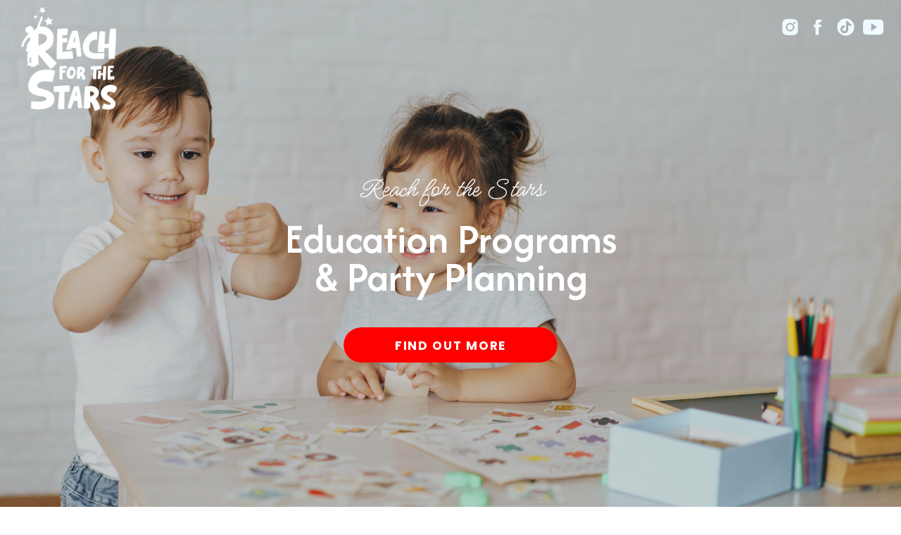

--- FILE ---
content_type: text/html; charset=UTF-8
request_url: https://rftsprograms.com/
body_size: 12411
content:
<!DOCTYPE html>
<html class="d" lang="en">
  <head>
    <meta charset="UTF-8" />
    <meta name="viewport" content="width=device-width, initial-scale=1" />
    <title>Reach for the Stars | Programs in Howard Beach</title>
      <link rel="icon" type="image/png" href="//static.showit.co/200/k2nTxaTjFOh6upuizzBgHw/309438/rfts_final_logo_kit-21.png" />
      <link rel="preconnect" href="https://static.showit.co" />
      <meta name="description" content="Choose your path with Reach for the Stars: explore trusted Education & Enrichment Programs that inspire curiosity and growth, or our unforgettable parties." />
      <link rel="canonical" href="https://rftsprograms.com" />
    
    <link rel="preconnect" href="https://fonts.googleapis.com">
<link rel="preconnect" href="https://fonts.gstatic.com" crossorigin>
<link href="https://fonts.googleapis.com/css?family=Afacad+Flux:600|Meow+Script:regular|Poppins:700|Quicksand:500|Quicksand:700" rel="stylesheet" type="text/css"/>
    <script id="init_data" type="application/json">
      {"mobile":{"w":320,"bgFillType":"color","bgColor":"colors-7"},"desktop":{"w":1200,"bgMediaType":"none","bgFillType":"color","bgColor":"colors-7"},"sid":"vwb9pcefkewftjayvujk7g","break":768,"assetURL":"//static.showit.co","contactFormId":"309438/460585","cfAction":"aHR0cHM6Ly9jbGllbnRzZXJ2aWNlLnNob3dpdC5jby9jb250YWN0Zm9ybQ==","sgAction":"aHR0cHM6Ly9jbGllbnRzZXJ2aWNlLnNob3dpdC5jby9zb2NpYWxncmlk","blockData":[{"slug":"hero","visible":"a","states":[],"d":{"h":734,"w":1200,"bgFillType":"color","bgColor":"colors-1","bgMediaType":"image","bgPos":"rm","bgScale":"cover","bgScroll":"f"},"m":{"h":637,"w":320,"bgFillType":"color","bgColor":"colors-1","bgMediaType":"image","bgOpacity":"100","bgPos":"cm","bgScale":"cover","bgScroll":"f"}},{"slug":"education","visible":"a","states":[],"d":{"h":752,"w":1200,"bgFillType":"color","bgColor":"colors-4","bgMediaType":"none"},"m":{"h":715,"w":320,"bgFillType":"color","bgColor":"colors-4","bgMediaType":"none"}},{"slug":"party","visible":"a","states":[],"d":{"h":752,"w":1200,"bgFillType":"color","bgColor":"colors-4","bgMediaType":"none"},"m":{"h":879,"w":320,"bgFillType":"color","bgColor":"colors-4","bgMediaType":"none"}},{"slug":"footer-main","visible":"a","states":[],"d":{"h":416,"w":1200,"bgFillType":"color","bgColor":"colors-2","bgMediaType":"none"},"m":{"h":766,"w":320,"bgFillType":"color","bgColor":"colors-2","bgMediaType":"none"}},{"slug":"creds-11","visible":"a","states":[],"d":{"h":49,"w":1200,"bgFillType":"color","bgColor":"colors-3","bgMediaType":"none"},"m":{"h":60,"w":320,"bgFillType":"color","bgColor":"colors-3","bgMediaType":"none"}}],"elementData":[{"type":"gallery","visible":"m","id":"hero_0","blockId":"hero","m":{"x":-3,"y":0,"w":323,"h":637,"a":0,"g":{"aa":2.5,"tran":"none","tranTime":2}},"d":{"x":0,"y":0,"w":1200,"h":734,"a":0,"o":80,"lockH":"s","g":{"aa":2.5,"tran":"none","tranTime":2}},"imgs":[{"key":"YYJnvhB3lH8hzjjxBd41vw/309438/children-play-educational-games-in-the-school-clas-2025-02-15-00-20-18-utc.jpg","ar":0.71433},{"key":"K-W_EtLxkl7Df_dap1stRA/309438/overjoyed-children-friends-clap-hands-and-looks-at-2025-03-09-00-50-08-utc.jpg","ar":0.71432},{"key":"FIjOlU1O0Do_v0nSbjKrEQ/309438/drawing-a-picture-together-2024-10-20-00-19-03-utc.jpg","ar":0.71432},{"key":"o2vX7HzdAQb-ScCWSVoIUQ/309438/rfts_2_1.jpg","ar":0.658},{"key":"WR_T3jcGa2NLYxYOZLXNCw/309438/cute-little-boy-showing-picture-while-painting-wit-2024-11-10-20-22-42-utc.jpg","ar":0.71437}],"ch":1,"gal":"simple"},{"type":"gallery","visible":"d","id":"hero_1","blockId":"hero","m":{"x":7,"y":10,"w":224,"h":446,"a":0,"g":{"aa":2.5,"tran":"none","tranTime":2}},"d":{"x":0,"y":0,"w":1200,"h":734,"a":0,"o":80,"lockH":"s","g":{"aa":2.5,"tran":"none","tranTime":2}},"imgs":[{"key":"t-mxzN014ZRp0cbQZnvCVg/309438/children-play-educational-games-in-the-school-clas-2025-02-15-00-20-18-utc.jpg","ar":1.49986},{"key":"ae4zbOS7CxOKq2kOERC_4w/309438/teenagers-at-a-birthday-party-2025-04-01-12-59-56-utc.jpg","ar":1.18589},{"key":"HXgwLQFg0KygWYp5OaDbdA/309438/overjoyed-children-friends-clap-hands-and-looks-at-2025-03-09-00-50-08-utc.jpg","ar":1.5},{"key":"B1csWABrwy_FTVxhjQV3mg/309438/drawing-a-picture-together-2024-10-20-00-19-03-utc.jpg","ar":1.5},{"key":"XOlhVW1ZB1CWHDNLtq0tog/309438/rfts_2.jpg","ar":1.5},{"key":"20P4hkIha-ZtRmkkGLXMag/309438/cute-little-boy-showing-picture-while-painting-wit-2024-11-10-20-22-42-utc.jpg","ar":1.49837}],"ch":1,"gal":"simple"},{"type":"graphic","visible":"a","id":"hero_2","blockId":"hero","m":{"x":12,"y":3,"w":87,"h":102,"a":0},"d":{"x":27,"y":7,"w":145,"h":160,"a":0,"gs":{"s":70},"lockH":"l"},"c":{"key":"q-sk7wVCLXXhO8SRnXafzQ/shared/rfts_logo-11.png","aspect_ratio":0.8325}},{"type":"text","visible":"a","id":"hero_3","blockId":"hero","m":{"x":18,"y":300,"w":285,"h":110,"a":0,"trIn":{"cl":"slideInUp","d":1,"dl":"0"}},"d":{"x":356,"y":312,"w":489,"h":127,"a":0,"trIn":{"cl":"slideInUp","d":1,"dl":"0"}}},{"type":"text","visible":"a","id":"hero_4","blockId":"hero","m":{"x":19,"y":255,"w":283,"h":41,"a":0,"trIn":{"cl":"slideInRight","d":1,"dl":"0"}},"d":{"x":418,"y":245,"w":365,"h":50,"a":0,"trIn":{"cl":"slideInRight","d":1,"dl":"0"}}},{"type":"simple","visible":"a","id":"hero_5","blockId":"hero","m":{"x":54,"y":390,"w":210,"h":40,"a":0},"d":{"x":448,"y":465,"w":304,"h":50,"a":0}},{"type":"text","visible":"a","id":"hero_6","blockId":"hero","m":{"x":87,"y":399,"w":144,"h":22,"a":0},"d":{"x":507,"y":476,"w":186,"h":28,"a":0}},{"type":"icon","visible":"a","id":"hero_7","blockId":"hero","m":{"x":285,"y":21,"w":25,"h":25,"a":0},"d":{"x":1146,"y":24,"w":29,"h":29,"a":0,"lockH":"r"}},{"type":"icon","visible":"a","id":"hero_8","blockId":"hero","m":{"x":196,"y":21,"w":25,"h":25,"a":0},"d":{"x":1028,"y":24,"w":29,"h":29,"a":0,"lockH":"r"}},{"type":"icon","visible":"a","id":"hero_9","blockId":"hero","m":{"x":226,"y":21,"w":25,"h":25,"a":0},"d":{"x":1067,"y":24,"w":29,"h":29,"a":0,"lockH":"r"}},{"type":"icon","visible":"a","id":"hero_10","blockId":"hero","m":{"x":255,"y":21,"w":25,"h":25,"a":0},"d":{"x":1107,"y":24,"w":29,"h":29,"a":0,"lockH":"r"}},{"type":"simple","visible":"a","id":"education_0","blockId":"education","m":{"x":0,"y":0,"w":320,"h":714,"a":0},"d":{"x":0,"y":0,"w":600,"h":752,"a":0,"lockH":"ls"}},{"type":"text","visible":"a","id":"education_1","blockId":"education","m":{"x":20,"y":48,"w":282,"h":78,"a":0},"d":{"x":29,"y":168,"w":497,"h":114,"a":0}},{"type":"text","visible":"a","id":"education_2","blockId":"education","m":{"x":21,"y":126,"w":274,"h":79,"a":0,"trIn":{"cl":"slideInRight","d":1,"dl":"0"}},"d":{"x":29,"y":293,"w":405,"h":93,"a":0,"trIn":{"cl":"slideInRight","d":1,"dl":"0"}}},{"type":"text","visible":"a","id":"education_3","blockId":"education","m":{"x":20,"y":214,"w":275,"h":73,"a":0},"d":{"x":29,"y":427,"w":405,"h":93,"a":0}},{"type":"simple","visible":"a","id":"education_4","blockId":"education","m":{"x":21,"y":306,"w":257,"h":40,"a":0},"d":{"x":29,"y":547,"w":378,"h":50,"a":0}},{"type":"text","visible":"a","id":"education_5","blockId":"education","m":{"x":43,"y":315,"w":214,"h":22,"a":0},"d":{"x":34,"y":558,"w":368,"h":28,"a":0}},{"type":"graphic","visible":"a","id":"education_6","blockId":"education","m":{"x":20,"y":380,"w":282,"h":282,"a":0},"d":{"x":660,"y":111,"w":488,"h":531,"a":0,"gs":{"s":10},"lockH":"rs"},"c":{"key":"JiLCLY_yLULG1BobjV3yiw/309438/drawing-papers-on-white-wall-2024-10-16-20-01-40-utc.jpg","aspect_ratio":0.66667}},{"type":"simple","visible":"a","id":"party_0","blockId":"party","m":{"x":0,"y":0,"w":320,"h":880,"a":0},"d":{"x":600,"y":0,"w":600,"h":752,"a":0,"lockH":"rs"}},{"type":"text","visible":"a","id":"party_1","blockId":"party","m":{"x":22,"y":63,"w":257,"h":41,"a":0},"d":{"x":712,"y":162,"w":497,"h":114,"a":0}},{"type":"text","visible":"a","id":"party_2","blockId":"party","m":{"x":22,"y":117,"w":257,"h":75,"a":0,"trIn":{"cl":"slideInRight","d":1,"dl":"0"}},"d":{"x":712,"y":225,"w":410,"h":51,"a":0,"trIn":{"cl":"slideInRight","d":1,"dl":"0"}}},{"type":"text","visible":"a","id":"party_3","blockId":"party","m":{"x":22,"y":270,"w":272,"h":203,"a":0},"d":{"x":712,"y":341,"w":455,"h":200,"a":0}},{"type":"simple","visible":"a","id":"party_4","blockId":"party","m":{"x":22,"y":486,"w":257,"h":40,"a":0},"d":{"x":711,"y":567,"w":378,"h":50,"a":0}},{"type":"text","visible":"a","id":"party_5","blockId":"party","m":{"x":29,"y":495,"w":244,"h":22,"a":0},"d":{"x":741,"y":578,"w":318,"h":28,"a":0}},{"type":"text","visible":"a","id":"party_6","blockId":"party","m":{"x":22,"y":207,"w":210,"h":50,"a":0},"d":{"x":712,"y":297,"w":405,"h":36,"a":0}},{"type":"graphic","visible":"a","id":"party_7","blockId":"party","m":{"x":17,"y":555,"w":282,"h":282,"a":0},"d":{"x":54,"y":111,"w":488,"h":531,"a":0,"gs":{"s":0},"lockH":"ls"},"c":{"key":"O4pHzsmyfFHOMicsDC4Vww/309438/teenagers-at-a-birthday-party-are-embracing-2025-04-01-13-00-22-utc.jpg","aspect_ratio":0.88464}},{"type":"graphic","visible":"a","id":"party_8","blockId":"party","m":{"x":123,"y":-40,"w":80,"h":80,"a":0},"d":{"x":530,"y":-70,"w":140,"h":140,"a":86},"c":{"key":"4wjUSkfygPBg8XMT6EfUng/shared/untitled_design_-_2025-04-29t234143_345.png","aspect_ratio":1}},{"type":"graphic","visible":"a","id":"footer-main_0","blockId":"footer-main","m":{"x":166,"y":154,"w":129,"h":139,"a":0},"d":{"x":230,"y":155,"w":181,"h":181,"a":0},"c":{"key":"7Vu3IJugpYsrnZozSeITzw/shared/thomas-william-q3pzwhkpedc-unsplash.jpg","aspect_ratio":0.66667}},{"type":"graphic","visible":"a","id":"footer-main_1","blockId":"footer-main","m":{"x":25,"y":302,"w":129,"h":139,"a":0},"d":{"x":416,"y":155,"w":181,"h":181,"a":0,"gs":{"s":60}},"c":{"key":"xDBL5-57dYiyA0MVp70SSQ/shared/img_6127.jpg","aspect_ratio":1.5}},{"type":"graphic","visible":"a","id":"footer-main_2","blockId":"footer-main","m":{"x":166,"y":302,"w":129,"h":139,"a":0},"d":{"x":602,"y":155,"w":181,"h":181,"a":0},"c":{"key":"EvqMvZmIzInvsvo4YdfVGw/shared/dsc02952.jpg","aspect_ratio":1.77852}},{"type":"graphic","visible":"a","id":"footer-main_3","blockId":"footer-main","m":{"x":25,"y":449,"w":129,"h":139,"a":0},"d":{"x":789,"y":155,"w":181,"h":181,"a":0},"c":{"key":"AnQpQuhULxutRg2f9HNKdA/shared/pick-a-color-and-start-creating-2025-04-06-08-16-20-utc.jpg","aspect_ratio":1.83634}},{"type":"graphic","visible":"a","id":"footer-main_4","blockId":"footer-main","m":{"x":166,"y":449,"w":129,"h":139,"a":0},"d":{"x":975,"y":155,"w":181,"h":181,"a":0},"c":{"key":"x0uLpOUwt08vYCE6hllWjA/shared/children-party-catering-2025-01-31-00-46-48-utc.jpg","aspect_ratio":1.50009}},{"type":"graphic","visible":"a","id":"footer-main_5","blockId":"footer-main","m":{"x":25,"y":154,"w":129,"h":139,"a":0},"d":{"x":44,"y":155,"w":181,"h":181,"a":0},"c":{"key":"jkIp1JZXxeqPsDAQ_BhdBQ/shared/img_3333.jpg","aspect_ratio":1.5}},{"type":"text","visible":"a","id":"footer-main_6","blockId":"footer-main","m":{"x":25,"y":60,"w":270,"h":32,"a":0},"d":{"x":409,"y":47,"w":383,"h":50,"a":0}},{"type":"text","visible":"a","id":"footer-main_7","blockId":"footer-main","m":{"x":50,"y":100,"w":220,"h":20,"a":0},"d":{"x":480,"y":105,"w":240,"h":23,"a":0}},{"type":"text","visible":"a","id":"footer-main_8","blockId":"footer-main","m":{"x":3,"y":713,"w":314,"h":27,"a":0},"d":{"x":44,"y":352,"w":322,"h":27,"a":0}},{"type":"text","visible":"a","id":"footer-main_9","blockId":"footer-main","m":{"x":3,"y":657,"w":314,"h":25,"a":0},"d":{"x":44,"y":113,"w":383,"h":30,"a":0}},{"type":"icon","visible":"a","id":"footer-main_10","blockId":"footer-main","m":{"x":192,"y":605,"w":25,"h":25,"a":0},"d":{"x":1127,"y":114,"w":29,"h":29,"a":0}},{"type":"icon","visible":"a","id":"footer-main_11","blockId":"footer-main","m":{"x":103,"y":605,"w":25,"h":25,"a":0},"d":{"x":1009,"y":114,"w":29,"h":29,"a":0}},{"type":"icon","visible":"a","id":"footer-main_12","blockId":"footer-main","m":{"x":133,"y":605,"w":25,"h":25,"a":0},"d":{"x":1048,"y":114,"w":29,"h":29,"a":0}},{"type":"icon","visible":"a","id":"footer-main_13","blockId":"footer-main","m":{"x":162,"y":605,"w":25,"h":25,"a":0},"d":{"x":1088,"y":114,"w":29,"h":29,"a":0}},{"type":"text","visible":"a","id":"footer-main_14","blockId":"footer-main","m":{"x":3,"y":688,"w":314,"h":25,"a":0},"d":{"x":773,"y":351,"w":383,"h":28,"a":0}},{"type":"text","visible":"a","id":"creds-11_0","blockId":"creds-11","m":{"x":16,"y":32,"w":289,"h":18,"a":0},"d":{"x":756,"y":10,"w":421,"h":30,"a":0,"lockH":"r"}},{"type":"text","visible":"a","id":"creds-11_1","blockId":"creds-11","m":{"x":52,"y":10,"w":217,"h":19,"a":0},"d":{"x":24,"y":10,"w":244,"h":30,"a":0,"lockH":"l"}}]}
    </script>
    <link
      rel="stylesheet"
      type="text/css"
      href="https://cdnjs.cloudflare.com/ajax/libs/animate.css/3.4.0/animate.min.css"
    />
    <script
      id="si-jquery"
      src="https://ajax.googleapis.com/ajax/libs/jquery/3.5.1/jquery.min.js"
    ></script>
    		
		<script src="//lib.showit.co/engine/2.6.2/showit-lib.min.js"></script>
		<script src="//lib.showit.co/engine/2.6.2/showit.min.js"></script>

    <script>
      
      function initPage(){
      
      }
    </script>
    <link rel="stylesheet" type="text/css" href="//lib.showit.co/engine/2.6.2/showit.css" />
    <style id="si-page-css">
      html.m {background-color:rgba(255,255,255,1);}
html.d {background-color:rgba(255,255,255,1);}
.d .se:has(.st-primary) {border-radius:10px;box-shadow:none;opacity:1;overflow:hidden;}
.d .st-primary {padding:10px 14px 10px 14px;border-width:0px;border-color:rgba(0,0,0,1);background-color:rgba(0,0,0,1);background-image:none;border-radius:inherit;transition-duration:0.5s;}
.d .st-primary span {color:rgba(255,255,255,1);font-size:14px;text-align:center;text-transform:uppercase;letter-spacing:0.1em;line-height:1.8;transition-duration:0.5s;}
.d .se:has(.st-primary:hover), .d .se:has(.trigger-child-hovers:hover .st-primary) {}
.d .st-primary.se-button:hover, .d .trigger-child-hovers:hover .st-primary.se-button {background-color:rgba(0,0,0,1);background-image:none;transition-property:background-color,background-image;}
.d .st-primary.se-button:hover span, .d .trigger-child-hovers:hover .st-primary.se-button span {}
.m .se:has(.st-primary) {border-radius:10px;box-shadow:none;opacity:1;overflow:hidden;}
.m .st-primary {padding:10px 14px 10px 14px;border-width:0px;border-color:rgba(0,0,0,1);background-color:rgba(0,0,0,1);background-image:none;border-radius:inherit;}
.m .st-primary span {color:rgba(255,255,255,1);font-size:12px;text-align:center;text-transform:uppercase;letter-spacing:0.1em;line-height:1.8;}
.d .se:has(.st-secondary) {border-radius:10px;box-shadow:none;opacity:1;overflow:hidden;}
.d .st-secondary {padding:10px 14px 10px 14px;border-width:2px;border-color:rgba(0,0,0,1);background-color:rgba(0,0,0,0);background-image:none;border-radius:inherit;transition-duration:0.5s;}
.d .st-secondary span {color:rgba(0,0,0,1);font-size:14px;text-align:center;text-transform:uppercase;letter-spacing:0.1em;line-height:1.8;transition-duration:0.5s;}
.d .se:has(.st-secondary:hover), .d .se:has(.trigger-child-hovers:hover .st-secondary) {}
.d .st-secondary.se-button:hover, .d .trigger-child-hovers:hover .st-secondary.se-button {border-color:rgba(0,0,0,0.7);background-color:rgba(0,0,0,0);background-image:none;transition-property:border-color,background-color,background-image;}
.d .st-secondary.se-button:hover span, .d .trigger-child-hovers:hover .st-secondary.se-button span {color:rgba(0,0,0,0.7);transition-property:color;}
.m .se:has(.st-secondary) {border-radius:10px;box-shadow:none;opacity:1;overflow:hidden;}
.m .st-secondary {padding:10px 14px 10px 14px;border-width:2px;border-color:rgba(0,0,0,1);background-color:rgba(0,0,0,0);background-image:none;border-radius:inherit;}
.m .st-secondary span {color:rgba(0,0,0,1);font-size:12px;text-align:center;text-transform:uppercase;letter-spacing:0.1em;line-height:1.8;}
.d .st-d-title {color:rgba(0,0,0,1);line-height:1.2;letter-spacing:0em;font-size:54px;text-align:left;}
.d .st-d-title.se-rc a {color:rgba(0,0,0,1);}
.d .st-d-title.se-rc a:hover {text-decoration:underline;color:rgba(0,0,0,1);opacity:0.8;}
.m .st-m-title {color:rgba(0,0,0,1);line-height:1.2;letter-spacing:0em;font-size:36px;text-align:left;}
.m .st-m-title.se-rc a {color:rgba(0,0,0,1);}
.m .st-m-title.se-rc a:hover {text-decoration:underline;color:rgba(0,0,0,1);opacity:0.8;}
.d .st-d-heading {color:rgba(25,25,26,1);line-height:1.2;letter-spacing:0em;font-size:34px;text-align:center;}
.d .st-d-heading.se-rc a {color:rgba(25,25,26,1);}
.d .st-d-heading.se-rc a:hover {text-decoration:underline;color:rgba(25,25,26,1);opacity:0.8;}
.m .st-m-heading {color:rgba(25,25,26,1);line-height:1.2;letter-spacing:0em;font-size:26px;text-align:center;}
.m .st-m-heading.se-rc a {color:rgba(25,25,26,1);}
.m .st-m-heading.se-rc a:hover {text-decoration:underline;color:rgba(25,25,26,1);opacity:0.8;}
.d .st-d-subheading {color:rgba(25,25,26,1);text-transform:uppercase;line-height:1.8;letter-spacing:0.1em;font-size:14px;text-align:center;}
.d .st-d-subheading.se-rc a {color:rgba(25,25,26,1);}
.d .st-d-subheading.se-rc a:hover {text-decoration:underline;color:rgba(25,25,26,1);opacity:0.8;}
.m .st-m-subheading {color:rgba(25,25,26,1);text-transform:uppercase;line-height:1.8;letter-spacing:0.1em;font-size:12px;text-align:center;}
.m .st-m-subheading.se-rc a {color:rgba(25,25,26,1);}
.m .st-m-subheading.se-rc a:hover {text-decoration:underline;color:rgba(25,25,26,1);opacity:0.8;}
.d .st-d-paragraph {color:rgba(25,25,26,1);line-height:1.8;letter-spacing:0em;font-size:18px;text-align:justify;font-family:'Lato';font-weight:300;font-style:normal;}
.d .st-d-paragraph.se-rc a {color:rgba(25,25,26,1);}
.d .st-d-paragraph.se-rc a:hover {text-decoration:underline;color:rgba(25,25,26,1);opacity:0.8;}
.m .st-m-paragraph {color:rgba(25,25,26,1);line-height:1.8;letter-spacing:0em;font-size:16px;text-align:justify;font-family:'Lato';font-weight:300;font-style:normal;}
.m .st-m-paragraph.se-rc a {color:rgba(25,25,26,1);}
.m .st-m-paragraph.se-rc a:hover {text-decoration:underline;color:rgba(25,25,26,1);opacity:0.8;}
.m .sib-hero {height:637px;}
.d .sib-hero {height:734px;}
.m .sib-hero .ss-bg {background-color:rgba(25,25,26,1);}
.d .sib-hero .ss-bg {background-color:rgba(25,25,26,1);}
.d .sie-hero_0 {left:0px;top:0px;width:1200px;height:734px;opacity:0.8;display:none;}
.m .sie-hero_0 {left:-3px;top:0px;width:323px;height:637px;opacity:0.8;}
.sie-hero_0 img {border:none;}
.d .sie-hero_0 .se-img {background-repeat:no-repeat;background-size:cover;background-position:50% 50%;}
.m .sie-hero_0 .se-img {background-repeat:no-repeat;background-size:cover;background-position:50% 50%;}
.d .sie-hero_1 {left:0px;top:0px;width:1200px;height:734px;opacity:0.8;}
.m .sie-hero_1 {left:7px;top:10px;width:224px;height:446px;opacity:0.8;display:none;}
.sie-hero_1 img {border:none;}
.d .sie-hero_1 .se-img {background-repeat:no-repeat;background-size:cover;background-position:50% 50%;}
.m .sie-hero_1 .se-img {background-repeat:no-repeat;background-size:cover;background-position:50% 50%;}
.d .sie-hero_2 {left:27px;top:7px;width:145px;height:160px;}
.m .sie-hero_2 {left:12px;top:3px;width:87px;height:102px;}
.d .sie-hero_2 .se-img {background-repeat:no-repeat;background-size:cover;background-position:70% 70%;border-radius:inherit;}
.m .sie-hero_2 .se-img {background-repeat:no-repeat;background-size:cover;background-position:70% 70%;border-radius:inherit;}
.d .sie-hero_3 {left:356px;top:312px;width:489px;height:127px;}
.m .sie-hero_3 {left:18px;top:300px;width:285px;height:110px;}
.d .sie-hero_3-text {color:rgba(255,255,255,1);line-height:0.9;font-size:60px;text-align:center;font-family:'Afacad Flux';font-weight:600;font-style:normal;}
.m .sie-hero_3-text {color:rgba(255,255,255,1);line-height:0.9;font-size:36px;text-align:center;font-family:'Afacad Flux';font-weight:600;font-style:normal;}
.d .sie-hero_4 {left:418px;top:245px;width:365px;height:50px;}
.m .sie-hero_4 {left:19px;top:255px;width:283px;height:41px;}
.d .sie-hero_4-text {color:rgba(250,250,250,1);font-size:40px;text-align:center;font-family:'Meow Script';font-weight:400;font-style:normal;}
.m .sie-hero_4-text {color:rgba(250,250,250,1);font-size:30px;text-align:center;font-family:'Meow Script';font-weight:400;font-style:normal;}
.d .sie-hero_5 {left:448px;top:465px;width:304px;height:50px;border-radius:25px;}
.m .sie-hero_5 {left:54px;top:390px;width:210px;height:40px;border-radius:25px;}
.d .sie-hero_5 .se-simple:hover {}
.m .sie-hero_5 .se-simple:hover {}
.d .sie-hero_5 .se-simple {border-color:rgba(255,0,0,1);border-width:2px;background-color:rgba(255,0,0,1);border-style:solid;border-radius:inherit;}
.m .sie-hero_5 .se-simple {border-color:rgba(255,0,0,1);border-width:2px;background-color:rgba(255,0,0,1);border-style:solid;border-radius:inherit;}
.d .sie-hero_6:hover {opacity:1;transition-duration:0.5s;transition-property:opacity;}
.m .sie-hero_6:hover {opacity:1;transition-duration:0.5s;transition-property:opacity;}
.d .sie-hero_6 {left:507px;top:476px;width:186px;height:28px;transition-duration:0.5s;transition-property:opacity;}
.m .sie-hero_6 {left:87px;top:399px;width:144px;height:22px;transition-duration:0.5s;transition-property:opacity;}
.d .sie-hero_6-text:hover {color:rgba(211,237,234,1);}
.m .sie-hero_6-text:hover {color:rgba(211,237,234,1);}
.d .sie-hero_6-text {color:rgba(255,255,255,1);font-size:17px;font-family:'Poppins';font-weight:700;font-style:normal;transition-duration:0.5s;transition-property:color;}
.m .sie-hero_6-text {color:rgba(255,255,255,1);font-family:'Poppins';font-weight:700;font-style:normal;transition-duration:0.5s;transition-property:color;}
.d .sie-hero_7 {left:1146px;top:24px;width:29px;height:29px;}
.m .sie-hero_7 {left:285px;top:21px;width:25px;height:25px;}
.d .sie-hero_7 svg {fill:rgba(239,250,255,1);}
.m .sie-hero_7 svg {fill:rgba(239,250,255,1);}
.d .sie-hero_8 {left:1028px;top:24px;width:29px;height:29px;}
.m .sie-hero_8 {left:196px;top:21px;width:25px;height:25px;}
.d .sie-hero_8 svg {fill:rgba(239,250,255,1);}
.m .sie-hero_8 svg {fill:rgba(239,250,255,1);}
.d .sie-hero_9 {left:1067px;top:24px;width:29px;height:29px;}
.m .sie-hero_9 {left:226px;top:21px;width:25px;height:25px;}
.d .sie-hero_9 svg {fill:rgba(239,250,255,1);}
.m .sie-hero_9 svg {fill:rgba(239,250,255,1);}
.d .sie-hero_10 {left:1107px;top:24px;width:29px;height:29px;}
.m .sie-hero_10 {left:255px;top:21px;width:25px;height:25px;}
.d .sie-hero_10 svg {fill:rgba(239,250,255,1);}
.m .sie-hero_10 svg {fill:rgba(239,250,255,1);}
.m .sib-education {height:715px;}
.d .sib-education {height:752px;}
.m .sib-education .ss-bg {background-color:rgba(250,250,250,1);}
.d .sib-education .ss-bg {background-color:rgba(250,250,250,1);}
.d .sie-education_0 {left:0px;top:0px;width:600px;height:752px;}
.m .sie-education_0 {left:0px;top:0px;width:320px;height:714px;}
.d .sie-education_0 .se-simple:hover {}
.m .sie-education_0 .se-simple:hover {}
.d .sie-education_0 .se-simple {background-color:rgba(239,250,255,1);}
.m .sie-education_0 .se-simple {background-color:rgba(239,250,255,1);}
.d .sie-education_1 {left:29px;top:168px;width:497px;height:114px;}
.m .sie-education_1 {left:20px;top:48px;width:282px;height:78px;}
.d .sie-education_1-text {color:rgba(0,32,96,1);line-height:0.9;font-size:57px;text-align:left;font-family:'Afacad Flux';font-weight:600;font-style:normal;}
.m .sie-education_1-text {color:rgba(0,32,96,1);line-height:1;font-size:33px;text-align:left;font-family:'Afacad Flux';font-weight:600;font-style:normal;}
.d .sie-education_2 {left:29px;top:293px;width:405px;height:93px;}
.m .sie-education_2 {left:21px;top:126px;width:274px;height:79px;}
.d .sie-education_2-text {color:rgba(0,32,96,1);font-size:40px;text-align:left;font-family:'Meow Script';font-weight:400;font-style:normal;}
.m .sie-education_2-text {color:rgba(0,32,96,1);font-size:30px;text-align:left;font-family:'Meow Script';font-weight:400;font-style:normal;}
.d .sie-education_3 {left:29px;top:427px;width:405px;height:93px;}
.m .sie-education_3 {left:20px;top:214px;width:275px;height:73px;}
.d .sie-education_3-text {color:rgba(25,25,26,1);line-height:1.6;font-size:17px;text-align:left;font-family:'Quicksand';font-weight:500;font-style:normal;}
.m .sie-education_3-text {color:rgba(25,25,26,1);line-height:1.6;font-size:13px;text-align:left;font-family:'Quicksand';font-weight:500;font-style:normal;}
.d .sie-education_4 {left:29px;top:547px;width:378px;height:50px;border-radius:25px;}
.m .sie-education_4 {left:21px;top:306px;width:257px;height:40px;border-radius:25px;}
.d .sie-education_4 .se-simple:hover {}
.m .sie-education_4 .se-simple:hover {}
.d .sie-education_4 .se-simple {border-color:rgba(255,0,0,1);border-width:2px;background-color:rgba(255,0,0,1);border-style:solid;border-radius:inherit;}
.m .sie-education_4 .se-simple {border-color:rgba(255,0,0,1);border-width:2px;background-color:rgba(255,0,0,1);border-style:solid;border-radius:inherit;}
.d .sie-education_5:hover {opacity:1;transition-duration:0.5s;transition-property:opacity;}
.m .sie-education_5:hover {opacity:1;transition-duration:0.5s;transition-property:opacity;}
.d .sie-education_5 {left:34px;top:558px;width:368px;height:28px;transition-duration:0.5s;transition-property:opacity;}
.m .sie-education_5 {left:43px;top:315px;width:214px;height:22px;transition-duration:0.5s;transition-property:opacity;}
.d .sie-education_5-text:hover {color:rgba(211,237,234,1);}
.m .sie-education_5-text:hover {color:rgba(211,237,234,1);}
.d .sie-education_5-text {color:rgba(255,255,255,1);font-size:17px;font-family:'Poppins';font-weight:700;font-style:normal;transition-duration:0.5s;transition-property:color;}
.m .sie-education_5-text {color:rgba(255,255,255,1);font-family:'Poppins';font-weight:700;font-style:normal;transition-duration:0.5s;transition-property:color;}
.d .sie-education_6 {left:660px;top:111px;width:488px;height:531px;border-radius:10px;}
.m .sie-education_6 {left:20px;top:380px;width:282px;height:282px;border-radius:10px;}
.d .sie-education_6 .se-img {background-repeat:no-repeat;background-size:cover;background-position:10% 10%;border-radius:inherit;}
.m .sie-education_6 .se-img {background-repeat:no-repeat;background-size:cover;background-position:10% 10%;border-radius:inherit;}
.m .sib-party {height:879px;}
.d .sib-party {height:752px;}
.m .sib-party .ss-bg {background-color:rgba(250,250,250,1);}
.d .sib-party .ss-bg {background-color:rgba(250,250,250,1);}
.d .sie-party_0 {left:600px;top:0px;width:600px;height:752px;}
.m .sie-party_0 {left:0px;top:0px;width:320px;height:880px;}
.d .sie-party_0 .se-simple:hover {}
.m .sie-party_0 .se-simple:hover {}
.d .sie-party_0 .se-simple {background-color:rgba(211,237,234,1);}
.m .sie-party_0 .se-simple {background-color:rgba(211,237,234,1);}
.d .sie-party_1 {left:712px;top:162px;width:497px;height:114px;}
.m .sie-party_1 {left:22px;top:63px;width:257px;height:41px;}
.d .sie-party_1-text {color:rgba(0,32,96,1);line-height:0.9;font-size:57px;text-align:left;font-family:'Afacad Flux';font-weight:600;font-style:normal;}
.m .sie-party_1-text {color:rgba(0,32,96,1);line-height:1;font-size:33px;text-align:left;font-family:'Afacad Flux';font-weight:600;font-style:normal;}
.d .sie-party_2 {left:712px;top:225px;width:410px;height:51px;}
.m .sie-party_2 {left:22px;top:117px;width:257px;height:75px;}
.d .sie-party_2-text {color:rgba(0,32,96,1);font-size:40px;text-align:left;font-family:'Meow Script';font-weight:400;font-style:normal;}
.m .sie-party_2-text {color:rgba(0,32,96,1);font-size:30px;text-align:left;font-family:'Meow Script';font-weight:400;font-style:normal;}
.d .sie-party_3 {left:712px;top:341px;width:455px;height:200px;}
.m .sie-party_3 {left:22px;top:270px;width:272px;height:203px;}
.d .sie-party_3-text {color:rgba(25,25,26,1);line-height:1.6;font-size:17px;text-align:left;font-family:'Quicksand';font-weight:500;font-style:normal;}
.m .sie-party_3-text {color:rgba(25,25,26,1);line-height:1.6;font-size:13px;text-align:left;font-family:'Quicksand';font-weight:500;font-style:normal;}
.d .sie-party_4 {left:711px;top:567px;width:378px;height:50px;border-radius:25px;}
.m .sie-party_4 {left:22px;top:486px;width:257px;height:40px;border-radius:25px;}
.d .sie-party_4 .se-simple:hover {}
.m .sie-party_4 .se-simple:hover {}
.d .sie-party_4 .se-simple {border-color:rgba(255,0,0,1);border-width:2px;background-color:rgba(255,0,0,1);border-style:solid;border-radius:inherit;}
.m .sie-party_4 .se-simple {border-color:rgba(255,0,0,1);border-width:2px;background-color:rgba(255,0,0,1);border-style:solid;border-radius:inherit;}
.d .sie-party_5:hover {opacity:1;transition-duration:0.5s;transition-property:opacity;}
.m .sie-party_5:hover {opacity:1;transition-duration:0.5s;transition-property:opacity;}
.d .sie-party_5 {left:741px;top:578px;width:318px;height:28px;transition-duration:0.5s;transition-property:opacity;}
.m .sie-party_5 {left:29px;top:495px;width:244px;height:22px;transition-duration:0.5s;transition-property:opacity;}
.d .sie-party_5-text:hover {color:rgba(211,237,234,1);}
.m .sie-party_5-text:hover {color:rgba(211,237,234,1);}
.d .sie-party_5-text {color:rgba(255,255,255,1);font-size:17px;font-family:'Poppins';font-weight:700;font-style:normal;transition-duration:0.5s;transition-property:color;}
.m .sie-party_5-text {color:rgba(255,255,255,1);font-family:'Poppins';font-weight:700;font-style:normal;transition-duration:0.5s;transition-property:color;}
.d .sie-party_6 {left:712px;top:297px;width:405px;height:36px;}
.m .sie-party_6 {left:22px;top:207px;width:210px;height:50px;}
.d .sie-party_6-text {color:rgba(25,25,26,1);line-height:1.6;font-size:17px;text-align:left;font-family:'Quicksand';font-weight:500;font-style:normal;}
.m .sie-party_6-text {color:rgba(25,25,26,1);line-height:1.6;font-size:13px;text-align:left;font-family:'Quicksand';font-weight:500;font-style:normal;}
.d .sie-party_7 {left:54px;top:111px;width:488px;height:531px;border-radius:10px;}
.m .sie-party_7 {left:17px;top:555px;width:282px;height:282px;border-radius:10px;}
.d .sie-party_7 .se-img {background-repeat:no-repeat;background-size:cover;background-position:0% 0%;border-radius:inherit;}
.m .sie-party_7 .se-img {background-repeat:no-repeat;background-size:cover;background-position:0% 0%;border-radius:inherit;}
.d .sie-party_8 {left:530px;top:-70px;width:140px;height:140px;}
.m .sie-party_8 {left:123px;top:-40px;width:80px;height:80px;}
.d .sie-party_8 .se-img {background-repeat:no-repeat;background-size:cover;background-position:50% 50%;border-radius:inherit;}
.m .sie-party_8 .se-img {background-repeat:no-repeat;background-size:cover;background-position:50% 50%;border-radius:inherit;}
.m .sib-footer-main {height:766px;}
.d .sib-footer-main {height:416px;}
.m .sib-footer-main .ss-bg {background-color:rgba(0,32,96,1);}
.d .sib-footer-main .ss-bg {background-color:rgba(0,32,96,1);}
.d .sie-footer-main_0 {left:230px;top:155px;width:181px;height:181px;}
.m .sie-footer-main_0 {left:166px;top:154px;width:129px;height:139px;}
.d .sie-footer-main_0 .se-img {background-repeat:no-repeat;background-size:cover;background-position:50% 50%;border-radius:inherit;}
.m .sie-footer-main_0 .se-img {background-repeat:no-repeat;background-size:cover;background-position:50% 50%;border-radius:inherit;}
.d .sie-footer-main_1 {left:416px;top:155px;width:181px;height:181px;}
.m .sie-footer-main_1 {left:25px;top:302px;width:129px;height:139px;}
.d .sie-footer-main_1 .se-img {background-repeat:no-repeat;background-size:cover;background-position:60% 60%;border-radius:inherit;}
.m .sie-footer-main_1 .se-img {background-repeat:no-repeat;background-size:cover;background-position:60% 60%;border-radius:inherit;}
.d .sie-footer-main_2 {left:602px;top:155px;width:181px;height:181px;}
.m .sie-footer-main_2 {left:166px;top:302px;width:129px;height:139px;}
.d .sie-footer-main_2 .se-img {background-repeat:no-repeat;background-size:cover;background-position:50% 50%;border-radius:inherit;}
.m .sie-footer-main_2 .se-img {background-repeat:no-repeat;background-size:cover;background-position:50% 50%;border-radius:inherit;}
.d .sie-footer-main_3 {left:789px;top:155px;width:181px;height:181px;}
.m .sie-footer-main_3 {left:25px;top:449px;width:129px;height:139px;}
.d .sie-footer-main_3 .se-img {background-repeat:no-repeat;background-size:cover;background-position:50% 50%;border-radius:inherit;}
.m .sie-footer-main_3 .se-img {background-repeat:no-repeat;background-size:cover;background-position:50% 50%;border-radius:inherit;}
.d .sie-footer-main_4 {left:975px;top:155px;width:181px;height:181px;}
.m .sie-footer-main_4 {left:166px;top:449px;width:129px;height:139px;}
.d .sie-footer-main_4 .se-img {background-repeat:no-repeat;background-size:cover;background-position:50% 50%;border-radius:inherit;}
.m .sie-footer-main_4 .se-img {background-repeat:no-repeat;background-size:cover;background-position:50% 50%;border-radius:inherit;}
.d .sie-footer-main_5 {left:44px;top:155px;width:181px;height:181px;}
.m .sie-footer-main_5 {left:25px;top:154px;width:129px;height:139px;}
.d .sie-footer-main_5 .se-img {background-repeat:no-repeat;background-size:cover;background-position:50% 50%;border-radius:inherit;}
.m .sie-footer-main_5 .se-img {background-repeat:no-repeat;background-size:cover;background-position:50% 50%;border-radius:inherit;}
.d .sie-footer-main_6 {left:409px;top:47px;width:383px;height:50px;}
.m .sie-footer-main_6 {left:25px;top:60px;width:270px;height:32px;}
.d .sie-footer-main_6-text {color:rgba(239,250,255,1);font-size:40px;text-align:center;font-family:'Meow Script';font-weight:400;font-style:normal;}
.m .sie-footer-main_6-text {color:rgba(239,250,255,1);line-height:0.9;font-size:27px;text-align:center;font-family:'Meow Script';font-weight:400;font-style:normal;}
.d .sie-footer-main_7 {left:480px;top:105px;width:240px;height:23px;}
.m .sie-footer-main_7 {left:50px;top:100px;width:220px;height:20px;}
.d .sie-footer-main_7-text {color:rgba(239,250,255,1);line-height:1.6;letter-spacing:0em;font-size:17px;text-align:center;font-family:'Quicksand';font-weight:500;font-style:normal;}
.m .sie-footer-main_7-text {color:rgba(239,250,255,1);font-size:13px;text-align:center;font-family:'Quicksand';font-weight:500;font-style:normal;}
.d .sie-footer-main_8 {left:44px;top:352px;width:322px;height:27px;}
.m .sie-footer-main_8 {left:3px;top:713px;width:314px;height:27px;}
.d .sie-footer-main_8-text {color:rgba(239,250,255,1);line-height:1.6;letter-spacing:0em;font-size:17px;text-align:left;font-family:'Quicksand';font-weight:500;font-style:normal;}
.m .sie-footer-main_8-text {color:rgba(239,250,255,1);line-height:2.2;letter-spacing:0em;text-align:center;font-family:'Quicksand';font-weight:500;font-style:normal;}
.d .sie-footer-main_9 {left:44px;top:113px;width:383px;height:30px;}
.m .sie-footer-main_9 {left:3px;top:657px;width:314px;height:25px;}
.d .sie-footer-main_9-text {color:rgba(239,250,255,1);line-height:1.6;letter-spacing:0em;font-size:17px;text-align:left;font-family:'Quicksand';font-weight:500;font-style:normal;}
.m .sie-footer-main_9-text {color:rgba(239,250,255,1);letter-spacing:0em;text-align:center;font-family:'Quicksand';font-weight:500;font-style:normal;}
.d .sie-footer-main_10 {left:1127px;top:114px;width:29px;height:29px;}
.m .sie-footer-main_10 {left:192px;top:605px;width:25px;height:25px;}
.d .sie-footer-main_10 svg {fill:rgba(239,250,255,1);}
.m .sie-footer-main_10 svg {fill:rgba(239,250,255,1);}
.d .sie-footer-main_11 {left:1009px;top:114px;width:29px;height:29px;}
.m .sie-footer-main_11 {left:103px;top:605px;width:25px;height:25px;}
.d .sie-footer-main_11 svg {fill:rgba(239,250,255,1);}
.m .sie-footer-main_11 svg {fill:rgba(239,250,255,1);}
.d .sie-footer-main_12 {left:1048px;top:114px;width:29px;height:29px;}
.m .sie-footer-main_12 {left:133px;top:605px;width:25px;height:25px;}
.d .sie-footer-main_12 svg {fill:rgba(239,250,255,1);}
.m .sie-footer-main_12 svg {fill:rgba(239,250,255,1);}
.d .sie-footer-main_13 {left:1088px;top:114px;width:29px;height:29px;}
.m .sie-footer-main_13 {left:162px;top:605px;width:25px;height:25px;}
.d .sie-footer-main_13 svg {fill:rgba(239,250,255,1);}
.m .sie-footer-main_13 svg {fill:rgba(239,250,255,1);}
.d .sie-footer-main_14 {left:773px;top:351px;width:383px;height:28px;}
.m .sie-footer-main_14 {left:3px;top:688px;width:314px;height:25px;}
.d .sie-footer-main_14-text {color:rgba(239,250,255,1);line-height:1.6;letter-spacing:0em;font-size:17px;text-align:right;font-family:'Quicksand';font-weight:500;font-style:normal;}
.m .sie-footer-main_14-text {color:rgba(239,250,255,1);line-height:2.2;letter-spacing:0em;text-align:center;font-family:'Quicksand';font-weight:500;font-style:normal;}
.m .sib-creds-11 {height:60px;}
.d .sib-creds-11 {height:49px;}
.m .sib-creds-11 .ss-bg {background-color:rgba(211,237,234,1);}
.d .sib-creds-11 .ss-bg {background-color:rgba(211,237,234,1);}
.d .sie-creds-11_0 {left:756px;top:10px;width:421px;height:30px;}
.m .sie-creds-11_0 {left:16px;top:32px;width:289px;height:18px;}
.d .sie-creds-11_0-text {color:rgba(255,0,0,1);line-height:1.6;letter-spacing:0em;font-size:15px;text-align:right;font-family:'Quicksand';font-weight:500;font-style:normal;}
.m .sie-creds-11_0-text {color:rgba(255,0,0,1);text-transform:uppercase;letter-spacing:0em;font-size:12px;text-align:center;font-family:'Quicksand';font-weight:500;font-style:normal;}
.d .sie-creds-11_1 {left:24px;top:10px;width:244px;height:30px;}
.m .sie-creds-11_1 {left:52px;top:10px;width:217px;height:19px;}
.d .sie-creds-11_1-text {color:rgba(255,0,0,1);line-height:1.6;letter-spacing:0em;font-size:15px;text-align:left;font-family:'Quicksand';font-weight:500;font-style:normal;}
.m .sie-creds-11_1-text {color:rgba(255,0,0,1);text-transform:uppercase;letter-spacing:0em;font-size:12px;text-align:center;font-family:'Quicksand';font-weight:500;font-style:normal;}

      
    </style>
    
    <!-- Global site tag (gtag.js) - Google Analytics -->
<script async src="https://www.googletagmanager.com/gtag/js?id=G-1BX0FBRJSM"></script>
<script>
  window.dataLayer = window.dataLayer || [];
  function gtag(){dataLayer.push(arguments);}
  gtag('js', new Date());
  gtag('config', 'G-1BX0FBRJSM');
</script>
  </head>
  <body>
    
    
    <div id="si-sp" class="sp"><div id="hero" data-bid="hero" class="sb sib-hero"><div class="ss-s ss-bg"><div class="sb-m ssp-d ssp-m"></div><div class="sc" style="width:1200px"><div data-sid="hero_0" class="sie-hero_0 se"><div data-sie="hero_0" class="sg-s sig-hero_0 sg-sc-1" style="width:100%;height:100%"><div style="width:100%;height:100%;background-image:url(//static.showit.co/1200/YYJnvhB3lH8hzjjxBd41vw/309438/children-play-educational-games-in-the-school-clas-2025-02-15-00-20-18-utc.jpg)" class="se-img"></div></div><div><noscript><img src="//static.showit.co/1200/YYJnvhB3lH8hzjjxBd41vw/309438/children-play-educational-games-in-the-school-clas-2025-02-15-00-20-18-utc.jpg" class="se-img" alt="children-play-educational-games-in-the-school-clas-2025-02-15-00-20-18-utc" title="children-play-educational-games-in-the-school-clas-2025-02-15-00-20-18-utc"/></noscript><noscript><img src="//static.showit.co/1200/K-W_EtLxkl7Df_dap1stRA/309438/overjoyed-children-friends-clap-hands-and-looks-at-2025-03-09-00-50-08-utc.jpg" class="se-img" alt="overjoyed-children-friends-clap-hands-and-looks-at-2025-03-09-00-50-08-utc" title="overjoyed-children-friends-clap-hands-and-looks-at-2025-03-09-00-50-08-utc"/></noscript><noscript><img src="//static.showit.co/1200/FIjOlU1O0Do_v0nSbjKrEQ/309438/drawing-a-picture-together-2024-10-20-00-19-03-utc.jpg" class="se-img" alt="drawing-a-picture-together-2024-10-20-00-19-03-utc" title="drawing-a-picture-together-2024-10-20-00-19-03-utc"/></noscript><noscript><img src="//static.showit.co/1200/o2vX7HzdAQb-ScCWSVoIUQ/309438/rfts_2_1.jpg" class="se-img" alt="rfts (2)1" title="rfts (2)1"/></noscript><noscript><img src="//static.showit.co/1200/WR_T3jcGa2NLYxYOZLXNCw/309438/cute-little-boy-showing-picture-while-painting-wit-2024-11-10-20-22-42-utc.jpg" class="se-img" alt="cute-little-boy-showing-picture-while-painting-wit-2024-11-10-20-22-42-utc" title="cute-little-boy-showing-picture-while-painting-wit-2024-11-10-20-22-42-utc"/></noscript></div></div><div data-sid="hero_1" class="sie-hero_1 se"><div data-sie="hero_1" class="sg-s sig-hero_1 sg-sc-1" style="width:100%;height:100%"><div style="width:100%;height:100%;background-image:url(//static.showit.co/1200/t-mxzN014ZRp0cbQZnvCVg/309438/children-play-educational-games-in-the-school-clas-2025-02-15-00-20-18-utc.jpg)" class="se-img"></div></div><div><noscript><img src="//static.showit.co/1200/t-mxzN014ZRp0cbQZnvCVg/309438/children-play-educational-games-in-the-school-clas-2025-02-15-00-20-18-utc.jpg" class="se-img" alt="children-play-educational-games-in-the-school-clas-2025-02-15-00-20-18-utc" title="children-play-educational-games-in-the-school-clas-2025-02-15-00-20-18-utc"/></noscript><noscript><img src="//static.showit.co/1200/ae4zbOS7CxOKq2kOERC_4w/309438/teenagers-at-a-birthday-party-2025-04-01-12-59-56-utc.jpg" class="se-img" alt="teenagers-at-a-birthday-party-2025-04-01-12-59-56-utc" title="teenagers-at-a-birthday-party-2025-04-01-12-59-56-utc"/></noscript><noscript><img src="//static.showit.co/1200/HXgwLQFg0KygWYp5OaDbdA/309438/overjoyed-children-friends-clap-hands-and-looks-at-2025-03-09-00-50-08-utc.jpg" class="se-img" alt="overjoyed-children-friends-clap-hands-and-looks-at-2025-03-09-00-50-08-utc" title="overjoyed-children-friends-clap-hands-and-looks-at-2025-03-09-00-50-08-utc"/></noscript><noscript><img src="//static.showit.co/1200/B1csWABrwy_FTVxhjQV3mg/309438/drawing-a-picture-together-2024-10-20-00-19-03-utc.jpg" class="se-img" alt="drawing-a-picture-together-2024-10-20-00-19-03-utc" title="drawing-a-picture-together-2024-10-20-00-19-03-utc"/></noscript><noscript><img src="//static.showit.co/1200/XOlhVW1ZB1CWHDNLtq0tog/309438/rfts_2.jpg" class="se-img" alt="rfts (2)" title="rfts (2)"/></noscript><noscript><img src="//static.showit.co/1200/20P4hkIha-ZtRmkkGLXMag/309438/cute-little-boy-showing-picture-while-painting-wit-2024-11-10-20-22-42-utc.jpg" class="se-img" alt="cute-little-boy-showing-picture-while-painting-wit-2024-11-10-20-22-42-utc" title="cute-little-boy-showing-picture-while-painting-wit-2024-11-10-20-22-42-utc"/></noscript></div></div><a href="#/" target="_self" class="sie-hero_2 se" data-sid="hero_2"><div style="width:100%;height:100%" data-img="hero_2" class="se-img se-gr slzy"></div><noscript><img src="//static.showit.co/200/q-sk7wVCLXXhO8SRnXafzQ/shared/rfts_logo-11.png" class="se-img" alt="" title="RFTS Logo-11"/></noscript></a><div class="str-im str-id" data-tran="hero_3"><div data-sid="hero_3" class="sie-hero_3 se"><h1 class="se-t sie-hero_3-text st-m-title st-d-title se-rc">Education Programs &amp; Party Planning<br></h1></div></div><div class="str-im str-id" data-tran="hero_4"><div data-sid="hero_4" class="sie-hero_4 se"><h1 class="se-t sie-hero_4-text st-m-title st-d-title se-rc">Reach for the Stars<br><br></h1></div></div><a href="#/" target="_self" class="sie-hero_5 se-bd se-bm se se-sl" data-sid="hero_5" data-scrollto="#education"><div class="se-simple"></div></a><a href="#/" target="_self" class="sie-hero_6 se se-sl" data-sid="hero_6" data-scrollto="#education"><h3 class="se-t sie-hero_6-text st-m-subheading st-d-subheading">find out more</h3></a><a href="https://www.youtube.com/user/ReachForTheStarsHB" target="_blank" class="sie-hero_7 se" data-sid="hero_7"><div class="se-icon"><svg xmlns="http://www.w3.org/2000/svg" viewBox="0 0 512 512"><path d="M508.6 148.8c0-45-33.1-81.2-74-81.2C379.2 65 322.7 64 265 64h-18c-57.6 0-114.2 1-169.6 3.6C36.6 67.6 3.5 104 3.5 149 1 184.6-.1 220.2 0 255.8c-.1 35.6 1 71.2 3.4 106.9 0 45 33.1 81.5 73.9 81.5 58.2 2.7 117.9 3.9 178.6 3.8 60.8.2 120.3-1 178.6-3.8 40.9 0 74-36.5 74-81.5 2.4-35.7 3.5-71.3 3.4-107 .2-35.6-.9-71.2-3.3-106.9zM207 353.9V157.4l145 98.2-145 98.3z"/></svg></div></a><a href="https://www.instagram.com/rftskids/" target="_blank" class="sie-hero_8 se" data-sid="hero_8"><div class="se-icon"><svg xmlns="http://www.w3.org/2000/svg" viewBox="0 0 512 512"><circle cx="255.25" cy="256.21" r="70.68"/><path d="M338,54.63H174c-62.72,0-114,51.31-114,114V343.33c0,62.73,51.32,114,114,114H338c62.72,0,114-51.31,114-114V168.67C452,105.94,400.68,54.63,338,54.63ZM255.77,364.07A107.95,107.95,0,1,1,363.71,256.13,107.95,107.95,0,0,1,255.77,364.07Zm109.67-192A25.56,25.56,0,1,1,391,146.5,25.56,25.56,0,0,1,365.44,172.06Z"/></svg></div></a><a href="https://www.facebook.com/rftskids/" target="_blank" class="sie-hero_9 se" data-sid="hero_9"><div class="se-icon"><svg xmlns="http://www.w3.org/2000/svg" viewBox="0 0 512 512"><path d="M288 192v-38.1c0-17.2 3.8-25.9 30.5-25.9H352V64h-55.9c-68.5 0-91.1 31.4-91.1 85.3V192h-45v64h45v192h83V256h56.4l7.6-64h-64z"/></svg></div></a><a href="https://www.tiktok.com/@rftskids" target="_blank" class="sie-hero_10 se" data-sid="hero_10"><div class="se-icon"><svg xmlns="http://www.w3.org/2000/svg" viewBox="0 0 512 512"><path d="M256,41C137.26,41,41,137.26,41,256s96.26,215,215,215,215-96.26,215-215S374.74,41,256,41Zm96.75,182.15a114.35,114.35,0,0,1-34.11-17.79V318.11c-.26,4.31-4,51.95-47.07,78.19-42.62,26-86.24,8.14-90.35,6.38a52.41,52.41,0,0,1-11.1-5.16c-1.43-.89-2.8-1.84-4.11-2.83a112.93,112.93,0,0,1-16-12.77,93.27,93.27,0,0,1-28.33-66A99.63,99.63,0,0,1,128,278.53c2.88-7.69,13.59-35,43.44-51.69,27.72-15.46,54.52-12,62.68-10.62-.07,4.28-.66,40-.87,53.55-2.76-.74-19.65-5-36.15,5.39-15.78,9.93-19.59,25.92-20.23,28.86-.81,3.7-2.46,9.9-1,17.76a40.61,40.61,0,0,0,10,19.55,48.54,48.54,0,0,0,7.15,6.69,57.27,57.27,0,0,0,6.77,4.27l0,0,0,0,.07,0c9.4,4.92,26.21,5.45,38.55-.55,17.05-8.28,26.35-27.36,26.32-38.69q-.31-105.6-.64-211.2l53.49-.31a41.07,41.07,0,0,0,1.69,12c.23.79.48,1.52.74,2.23,1,2.32,2.17,5,3.62,7.88.41.8,2,4,4,7.4q.74,1.25,1.53,2.52l.1.17c.15.25.31.5.47.75l.48.76A125.79,125.79,0,0,0,351,160.21c14,11.26,30,14.44,40,15.37.26,12.65.86,48,.95,53A114.45,114.45,0,0,1,352.75,223.15Z"/></svg></div></a></div></div></div><div id="education" data-bid="education" class="sb sib-education"><div class="ss-s ss-bg"><div class="sc" style="width:1200px"><div data-sid="education_0" class="sie-education_0 se"><div class="se-simple"></div></div><div data-sid="education_1" class="sie-education_1 se"><h1 class="se-t sie-education_1-text st-m-title st-d-title se-rc">Education &amp; Enrichment Programs<br></h1></div><div class="str-im str-id" data-tran="education_2"><div data-sid="education_2" class="sie-education_2 se"><h1 class="se-t sie-education_2-text st-m-title st-d-title se-rc">Looking for our Education &amp; Enrichment Programs?<br></h1></div></div><div data-sid="education_3" class="sie-education_3 se"><p class="se-t sie-education_3-text st-m-paragraph st-d-paragraph se-rc">From early learning to youth enrichment, our programs nurture curiosity, creativity, and confidence in every child.<br><br><br></p></div><a href="/education-and-enrichment-programs" target="_self" class="sie-education_4 se-bd se-bm se" data-sid="education_4"><div class="se-simple"></div></a><a href="/education-and-enrichment-programs" target="_self" class="sie-education_5 se" data-sid="education_5"><h3 class="se-t sie-education_5-text st-m-subheading st-d-subheading">Click to explore programs</h3></a><div data-sid="education_6" class="sie-education_6 se-bd se-bm se"><div style="width:100%;height:100%" data-img="education_6" class="se-img se-gr slzy"></div><noscript><img src="//static.showit.co/800/JiLCLY_yLULG1BobjV3yiw/309438/drawing-papers-on-white-wall-2024-10-16-20-01-40-utc.jpg" class="se-img" alt="" title="drawing-papers-on-white-wall-2024-10-16-20-01-40-utc"/></noscript></div></div></div></div><div id="party" data-bid="party" class="sb sib-party"><div class="ss-s ss-bg"><div class="sc" style="width:1200px"><div data-sid="party_0" class="sie-party_0 se"><div class="se-simple"></div></div><div data-sid="party_1" class="sie-party_1 se"><h1 class="se-t sie-party_1-text st-m-title st-d-title se-rc">Party Planning<br></h1></div><div class="str-im str-id" data-tran="party_2"><div data-sid="party_2" class="sie-party_2 se"><h1 class="se-t sie-party_2-text st-m-title st-d-title se-rc">Looking for Party Planning?<br></h1></div></div><div data-sid="party_3" class="sie-party_3 se"><p class="se-t sie-party_3-text st-m-paragraph st-d-paragraph se-rc">From claw machines to costumed characters, Reach for the Stars has been turning birthdays, Sweet 16s, graduations, and family milestones into unforgettable celebrations for over 20 years. We’re not just party planners. We’re your neighbors, trusted by families across Queens, Brooklyn, and Long Island to handle every detail so you can focus on making memories.<br></p></div><a href="/party-planning" target="_self" class="sie-party_4 se-bd se-bm se" data-sid="party_4"><div class="se-simple"></div></a><a href="/party-planning" target="_self" class="sie-party_5 se" data-sid="party_5"><h3 class="se-t sie-party_5-text st-m-subheading st-d-subheading">Start Planning Your Event</h3></a><div data-sid="party_6" class="sie-party_6 se"><p class="se-t sie-party_6-text st-m-paragraph st-d-paragraph se-rc">The event everyone in Howard Beach talks about.<br><br></p></div><div data-sid="party_7" class="sie-party_7 se-bd se-bm se"><div style="width:100%;height:100%" data-img="party_7" class="se-img se-gr slzy"></div><noscript><img src="//static.showit.co/800/O4pHzsmyfFHOMicsDC4Vww/309438/teenagers-at-a-birthday-party-are-embracing-2025-04-01-13-00-22-utc.jpg" class="se-img" alt="" title="teenagers-at-a-birthday-party-are-embracing-2025-04-01-13-00-22-utc"/></noscript></div><div data-sid="party_8" class="sie-party_8 se"><div style="width:100%;height:100%" data-img="party_8" class="se-img se-gr slzy"></div><noscript><img src="//static.showit.co/200/4wjUSkfygPBg8XMT6EfUng/shared/untitled_design_-_2025-04-29t234143_345.png" class="se-img" alt="" title="Untitled design - 2025-04-29T234143.345"/></noscript></div></div></div></div><div id="footer-main" data-bid="footer-main" class="sb sib-footer-main"><div class="ss-s ss-bg"><div class="sc" style="width:1200px"><a href="https://www.instagram.com/rftskids/" target="_blank" class="sie-footer-main_0 se" data-sid="footer-main_0"><div style="width:100%;height:100%" data-img="footer-main_0" class="se-img se-gr slzy"></div><noscript><img src="//static.showit.co/200/7Vu3IJugpYsrnZozSeITzw/shared/thomas-william-q3pzwhkpedc-unsplash.jpg" class="se-img" alt="" title="thomas-william-Q3PzwHKpEdc-unsplash"/></noscript></a><a href="https://www.instagram.com/rftskids/" target="_blank" class="sie-footer-main_1 se" data-sid="footer-main_1"><div style="width:100%;height:100%" data-img="footer-main_1" class="se-img se-gr slzy"></div><noscript><img src="//static.showit.co/200/xDBL5-57dYiyA0MVp70SSQ/shared/img_6127.jpg" class="se-img" alt="" title="IMG_6127"/></noscript></a><a href="https://www.instagram.com/rftskids/" target="_blank" class="sie-footer-main_2 se" data-sid="footer-main_2"><div style="width:100%;height:100%" data-img="footer-main_2" class="se-img se-gr slzy"></div><noscript><img src="//static.showit.co/200/EvqMvZmIzInvsvo4YdfVGw/shared/dsc02952.jpg" class="se-img" alt="" title="DSC02952"/></noscript></a><a href="https://www.instagram.com/rftskids/" target="_blank" class="sie-footer-main_3 se" data-sid="footer-main_3"><div style="width:100%;height:100%" data-img="footer-main_3" class="se-img se-gr slzy"></div><noscript><img src="//static.showit.co/200/AnQpQuhULxutRg2f9HNKdA/shared/pick-a-color-and-start-creating-2025-04-06-08-16-20-utc.jpg" class="se-img" alt="" title="pick-a-color-and-start-creating-2025-04-06-08-16-20-utc"/></noscript></a><a href="https://www.instagram.com/rftskids/" target="_blank" class="sie-footer-main_4 se" data-sid="footer-main_4"><div style="width:100%;height:100%" data-img="footer-main_4" class="se-img se-gr slzy"></div><noscript><img src="//static.showit.co/200/x0uLpOUwt08vYCE6hllWjA/shared/children-party-catering-2025-01-31-00-46-48-utc.jpg" class="se-img" alt="" title="children-party-catering-2025-01-31-00-46-48-utc"/></noscript></a><a href="https://www.instagram.com/rftskids/" target="_blank" class="sie-footer-main_5 se" data-sid="footer-main_5"><div style="width:100%;height:100%" data-img="footer-main_5" class="se-img se-gr slzy"></div><noscript><img src="//static.showit.co/200/jkIp1JZXxeqPsDAQ_BhdBQ/shared/img_3333.jpg" class="se-img" alt="" title="IMG_3333"/></noscript></a><a href="https://www.instagram.com/rftskids/" target="_blank" class="sie-footer-main_6 se" data-sid="footer-main_6"><h1 class="se-t sie-footer-main_6-text st-m-title st-d-title">Follow Us on Instagram<br></h1></a><a href="https://www.instagram.com/rftskids/" target="_blank" class="sie-footer-main_7 se" data-sid="footer-main_7"><nav class="se-t sie-footer-main_7-text st-m-subheading st-d-subheading">@RFTSKIDS</nav></a><a href="mailto:rftsprograms@gmail.com" target="_self" class="sie-footer-main_8 se" data-sid="footer-main_8"><p class="se-t sie-footer-main_8-text st-m-subheading st-d-subheading">rftsprograms@gmail.com</p></a><a href="/privacy-policy" target="_self" class="sie-footer-main_9 se" data-sid="footer-main_9"><p class="se-t sie-footer-main_9-text st-m-subheading st-d-subheading">privacy policy</p></a><a href="https://www.youtube.com/user/ReachForTheStarsHB" target="_blank" class="sie-footer-main_10 se" data-sid="footer-main_10"><div class="se-icon"><svg xmlns="http://www.w3.org/2000/svg" viewBox="0 0 512 512"><path d="M508.6 148.8c0-45-33.1-81.2-74-81.2C379.2 65 322.7 64 265 64h-18c-57.6 0-114.2 1-169.6 3.6C36.6 67.6 3.5 104 3.5 149 1 184.6-.1 220.2 0 255.8c-.1 35.6 1 71.2 3.4 106.9 0 45 33.1 81.5 73.9 81.5 58.2 2.7 117.9 3.9 178.6 3.8 60.8.2 120.3-1 178.6-3.8 40.9 0 74-36.5 74-81.5 2.4-35.7 3.5-71.3 3.4-107 .2-35.6-.9-71.2-3.3-106.9zM207 353.9V157.4l145 98.2-145 98.3z"/></svg></div></a><a href="https://www.instagram.com/rftskids/" target="_blank" class="sie-footer-main_11 se" data-sid="footer-main_11"><div class="se-icon"><svg xmlns="http://www.w3.org/2000/svg" viewBox="0 0 512 512"><circle cx="255.25" cy="256.21" r="70.68"/><path d="M338,54.63H174c-62.72,0-114,51.31-114,114V343.33c0,62.73,51.32,114,114,114H338c62.72,0,114-51.31,114-114V168.67C452,105.94,400.68,54.63,338,54.63ZM255.77,364.07A107.95,107.95,0,1,1,363.71,256.13,107.95,107.95,0,0,1,255.77,364.07Zm109.67-192A25.56,25.56,0,1,1,391,146.5,25.56,25.56,0,0,1,365.44,172.06Z"/></svg></div></a><a href="https://www.facebook.com/rftskids/" target="_blank" class="sie-footer-main_12 se" data-sid="footer-main_12"><div class="se-icon"><svg xmlns="http://www.w3.org/2000/svg" viewBox="0 0 512 512"><path d="M288 192v-38.1c0-17.2 3.8-25.9 30.5-25.9H352V64h-55.9c-68.5 0-91.1 31.4-91.1 85.3V192h-45v64h45v192h83V256h56.4l7.6-64h-64z"/></svg></div></a><a href="https://www.tiktok.com/@rftskids" target="_blank" class="sie-footer-main_13 se" data-sid="footer-main_13"><div class="se-icon"><svg xmlns="http://www.w3.org/2000/svg" viewBox="0 0 512 512"><path d="M256,41C137.26,41,41,137.26,41,256s96.26,215,215,215,215-96.26,215-215S374.74,41,256,41Zm96.75,182.15a114.35,114.35,0,0,1-34.11-17.79V318.11c-.26,4.31-4,51.95-47.07,78.19-42.62,26-86.24,8.14-90.35,6.38a52.41,52.41,0,0,1-11.1-5.16c-1.43-.89-2.8-1.84-4.11-2.83a112.93,112.93,0,0,1-16-12.77,93.27,93.27,0,0,1-28.33-66A99.63,99.63,0,0,1,128,278.53c2.88-7.69,13.59-35,43.44-51.69,27.72-15.46,54.52-12,62.68-10.62-.07,4.28-.66,40-.87,53.55-2.76-.74-19.65-5-36.15,5.39-15.78,9.93-19.59,25.92-20.23,28.86-.81,3.7-2.46,9.9-1,17.76a40.61,40.61,0,0,0,10,19.55,48.54,48.54,0,0,0,7.15,6.69,57.27,57.27,0,0,0,6.77,4.27l0,0,0,0,.07,0c9.4,4.92,26.21,5.45,38.55-.55,17.05-8.28,26.35-27.36,26.32-38.69q-.31-105.6-.64-211.2l53.49-.31a41.07,41.07,0,0,0,1.69,12c.23.79.48,1.52.74,2.23,1,2.32,2.17,5,3.62,7.88.41.8,2,4,4,7.4q.74,1.25,1.53,2.52l.1.17c.15.25.31.5.47.75l.48.76A125.79,125.79,0,0,0,351,160.21c14,11.26,30,14.44,40,15.37.26,12.65.86,48,.95,53A114.45,114.45,0,0,1,352.75,223.15Z"/></svg></div></a><a href="tel:718-845-1429" target="_self" class="sie-footer-main_14 se" data-sid="footer-main_14"><p class="se-t sie-footer-main_14-text st-m-subheading st-d-subheading">718-845-1429<br></p></a></div></div></div><div id="creds-11" data-bid="creds-11" class="sb sib-creds-11"><div class="ss-s ss-bg"><div class="sc" style="width:1200px"><a href="https://socialcircleinc.com/" target="_blank" class="sie-creds-11_0 se" data-sid="creds-11_0"><p class="se-t sie-creds-11_0-text st-m-paragraph st-d-subheading"><b><i>designed by&nbsp;Social Circle</i></b><br></p></a><a href="#/" target="_self" class="sie-creds-11_1 se" data-sid="creds-11_1"><p class="se-t sie-creds-11_1-text st-m-paragraph st-d-subheading"><b><i>© 2025 reach for the stars</i></b><br></p></a></div></div></div></div>
    
    
    <!-- vwb9pcefkewftjayvujk7g/20251212140659S6a2wkn/PlF49iahm -->
  </body>
</html>
